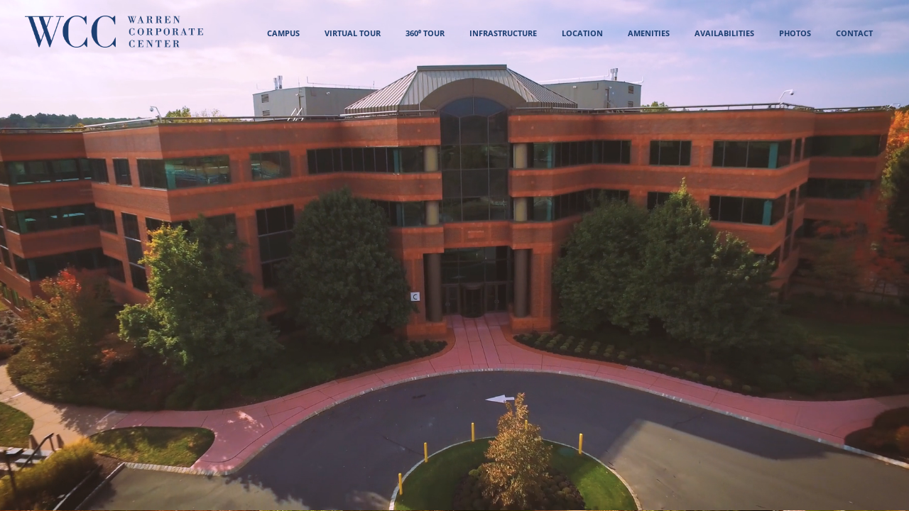

--- FILE ---
content_type: text/css
request_url: https://warrencorporatecenter.com/wp-content/et-cache/global/et-divi-customizer-global.min.css?ver=1764321377
body_size: 2403
content:
body,.et_pb_column_1_2 .et_quote_content blockquote cite,.et_pb_column_1_2 .et_link_content a.et_link_main_url,.et_pb_column_1_3 .et_quote_content blockquote cite,.et_pb_column_3_8 .et_quote_content blockquote cite,.et_pb_column_1_4 .et_quote_content blockquote cite,.et_pb_blog_grid .et_quote_content blockquote cite,.et_pb_column_1_3 .et_link_content a.et_link_main_url,.et_pb_column_3_8 .et_link_content a.et_link_main_url,.et_pb_column_1_4 .et_link_content a.et_link_main_url,.et_pb_blog_grid .et_link_content a.et_link_main_url,body .et_pb_bg_layout_light .et_pb_post p,body .et_pb_bg_layout_dark .et_pb_post p{font-size:19px}.et_pb_slide_content,.et_pb_best_value{font-size:21px}body{color:#ffffff}h1,h2,h3,h4,h5,h6{color:#ffffff}body{line-height:1.5em}#et_search_icon:hover,.mobile_menu_bar:before,.mobile_menu_bar:after,.et_toggle_slide_menu:after,.et-social-icon a:hover,.et_pb_sum,.et_pb_pricing li a,.et_pb_pricing_table_button,.et_overlay:before,.entry-summary p.price ins,.et_pb_member_social_links a:hover,.et_pb_widget li a:hover,.et_pb_filterable_portfolio .et_pb_portfolio_filters li a.active,.et_pb_filterable_portfolio .et_pb_portofolio_pagination ul li a.active,.et_pb_gallery .et_pb_gallery_pagination ul li a.active,.wp-pagenavi span.current,.wp-pagenavi a:hover,.nav-single a,.tagged_as a,.posted_in a{color:#0f4792}.et_pb_contact_submit,.et_password_protected_form .et_submit_button,.et_pb_bg_layout_light .et_pb_newsletter_button,.comment-reply-link,.form-submit .et_pb_button,.et_pb_bg_layout_light .et_pb_promo_button,.et_pb_bg_layout_light .et_pb_more_button,.et_pb_contact p input[type="checkbox"]:checked+label i:before,.et_pb_bg_layout_light.et_pb_module.et_pb_button{color:#0f4792}.footer-widget h4{color:#0f4792}.et-search-form,.nav li ul,.et_mobile_menu,.footer-widget li:before,.et_pb_pricing li:before,blockquote{border-color:#0f4792}.et_pb_counter_amount,.et_pb_featured_table .et_pb_pricing_heading,.et_quote_content,.et_link_content,.et_audio_content,.et_pb_post_slider.et_pb_bg_layout_dark,.et_slide_in_menu_container,.et_pb_contact p input[type="radio"]:checked+label i:before{background-color:#0f4792}a{color:#0f4792}#main-header,#main-header .nav li ul,.et-search-form,#main-header .et_mobile_menu{background-color:rgba(255,255,255,0)}#main-header .nav li ul{background-color:rgba(9,49,105,0.75)}.nav li ul{border-color:#b2d2ff}.et_secondary_nav_enabled #page-container #top-header{background-color:rgba(9,49,105,0.84)!important}#et-secondary-nav li ul{background-color:rgba(9,49,105,0.84)}.et_header_style_centered .mobile_nav .select_page,.et_header_style_split .mobile_nav .select_page,.et_nav_text_color_light #top-menu>li>a,.et_nav_text_color_dark #top-menu>li>a,#top-menu a,.et_mobile_menu li a,.et_nav_text_color_light .et_mobile_menu li a,.et_nav_text_color_dark .et_mobile_menu li a,#et_search_icon:before,.et_search_form_container input,span.et_close_search_field:after,#et-top-navigation .et-cart-info{color:#1c3e71}.et_search_form_container input::-moz-placeholder{color:#1c3e71}.et_search_form_container input::-webkit-input-placeholder{color:#1c3e71}.et_search_form_container input:-ms-input-placeholder{color:#1c3e71}#main-header .nav li ul a{color:#b2d2ff}#top-header,#top-header a,#et-secondary-nav li li a,#top-header .et-social-icon a:before{font-weight:normal;font-style:normal;text-transform:uppercase;text-decoration:none}#top-menu li a,.et_search_form_container input{font-weight:bold;font-style:normal;text-transform:uppercase;text-decoration:none}.et_search_form_container input::-moz-placeholder{font-weight:bold;font-style:normal;text-transform:uppercase;text-decoration:none}.et_search_form_container input::-webkit-input-placeholder{font-weight:bold;font-style:normal;text-transform:uppercase;text-decoration:none}.et_search_form_container input:-ms-input-placeholder{font-weight:bold;font-style:normal;text-transform:uppercase;text-decoration:none}#top-menu li.current-menu-ancestor>a,#top-menu li.current-menu-item>a,#top-menu li.current_page_item>a{color:#0f4792}#main-footer .footer-widget h4,#main-footer .widget_block h1,#main-footer .widget_block h2,#main-footer .widget_block h3,#main-footer .widget_block h4,#main-footer .widget_block h5,#main-footer .widget_block h6{color:#0f4792}.footer-widget li:before{border-color:#0f4792}#footer-widgets .footer-widget li:before{top:13.15px}#footer-bottom{background-color:rgba(0,0,0,0)}#footer-bottom .et-social-icon a{color:rgba(102,102,102,0)}#main-header{box-shadow:none}.et-fixed-header#main-header{box-shadow:none!important}@media only screen and (min-width:981px){.et_header_style_left #et-top-navigation,.et_header_style_split #et-top-navigation{padding:45px 0 0 0}.et_header_style_left #et-top-navigation nav>ul>li>a,.et_header_style_split #et-top-navigation nav>ul>li>a{padding-bottom:45px}.et_header_style_split .centered-inline-logo-wrap{width:90px;margin:-90px 0}.et_header_style_split .centered-inline-logo-wrap #logo{max-height:90px}.et_pb_svg_logo.et_header_style_split .centered-inline-logo-wrap #logo{height:90px}.et_header_style_centered #top-menu>li>a{padding-bottom:16px}.et_header_style_slide #et-top-navigation,.et_header_style_fullscreen #et-top-navigation{padding:36px 0 36px 0!important}.et_header_style_centered #main-header .logo_container{height:90px}#logo{max-height:45%}.et_pb_svg_logo #logo{height:45%}.et_header_style_centered.et_hide_primary_logo #main-header:not(.et-fixed-header) .logo_container,.et_header_style_centered.et_hide_fixed_logo #main-header.et-fixed-header .logo_container{height:16.2px}.et_header_style_left .et-fixed-header #et-top-navigation,.et_header_style_split .et-fixed-header #et-top-navigation{padding:45px 0 0 0}.et_header_style_left .et-fixed-header #et-top-navigation nav>ul>li>a,.et_header_style_split .et-fixed-header #et-top-navigation nav>ul>li>a{padding-bottom:45px}.et_header_style_centered header#main-header.et-fixed-header .logo_container{height:90px}.et_header_style_split #main-header.et-fixed-header .centered-inline-logo-wrap{width:90px;margin:-90px 0}.et_header_style_split .et-fixed-header .centered-inline-logo-wrap #logo{max-height:90px}.et_pb_svg_logo.et_header_style_split .et-fixed-header .centered-inline-logo-wrap #logo{height:90px}.et_header_style_slide .et-fixed-header #et-top-navigation,.et_header_style_fullscreen .et-fixed-header #et-top-navigation{padding:36px 0 36px 0!important}.et-fixed-header #top-menu a,.et-fixed-header #et_search_icon:before,.et-fixed-header #et_top_search .et-search-form input,.et-fixed-header .et_search_form_container input,.et-fixed-header .et_close_search_field:after,.et-fixed-header #et-top-navigation .et-cart-info{color:#1c3e71!important}.et-fixed-header .et_search_form_container input::-moz-placeholder{color:#1c3e71!important}.et-fixed-header .et_search_form_container input::-webkit-input-placeholder{color:#1c3e71!important}.et-fixed-header .et_search_form_container input:-ms-input-placeholder{color:#1c3e71!important}.et-fixed-header #top-menu li.current-menu-ancestor>a,.et-fixed-header #top-menu li.current-menu-item>a,.et-fixed-header #top-menu li.current_page_item>a{color:#0f4792!important}}@media only screen and (min-width:1350px){.et_pb_row{padding:27px 0}.et_pb_section{padding:54px 0}.single.et_pb_pagebuilder_layout.et_full_width_page .et_post_meta_wrapper{padding-top:81px}.et_pb_fullwidth_section{padding:0}}h1,h1.et_pb_contact_main_title,.et_pb_title_container h1{font-size:45px}h2,.product .related h2,.et_pb_column_1_2 .et_quote_content blockquote p{font-size:38px}h3{font-size:32px}h4,.et_pb_circle_counter h3,.et_pb_number_counter h3,.et_pb_column_1_3 .et_pb_post h2,.et_pb_column_1_4 .et_pb_post h2,.et_pb_blog_grid h2,.et_pb_column_1_3 .et_quote_content blockquote p,.et_pb_column_3_8 .et_quote_content blockquote p,.et_pb_column_1_4 .et_quote_content blockquote p,.et_pb_blog_grid .et_quote_content blockquote p,.et_pb_column_1_3 .et_link_content h2,.et_pb_column_3_8 .et_link_content h2,.et_pb_column_1_4 .et_link_content h2,.et_pb_blog_grid .et_link_content h2,.et_pb_column_1_3 .et_audio_content h2,.et_pb_column_3_8 .et_audio_content h2,.et_pb_column_1_4 .et_audio_content h2,.et_pb_blog_grid .et_audio_content h2,.et_pb_column_3_8 .et_pb_audio_module_content h2,.et_pb_column_1_3 .et_pb_audio_module_content h2,.et_pb_gallery_grid .et_pb_gallery_item h3,.et_pb_portfolio_grid .et_pb_portfolio_item h2,.et_pb_filterable_portfolio_grid .et_pb_portfolio_item h2{font-size:27px}h5{font-size:23px}h6{font-size:21px}.et_pb_slide_description .et_pb_slide_title{font-size:68px}.et_pb_gallery_grid .et_pb_gallery_item h3,.et_pb_portfolio_grid .et_pb_portfolio_item h2,.et_pb_filterable_portfolio_grid .et_pb_portfolio_item h2,.et_pb_column_1_4 .et_pb_audio_module_content h2{font-size:23px}@media only screen and (max-width:980px){#main-header,#main-header .nav li ul,.et-search-form,#main-header .et_mobile_menu{background-color:rgba(255,255,255,0.86)}}	h1,h2,h3,h4,h5,h6{font-family:'Open Sans',Helvetica,Arial,Lucida,sans-serif;font-weight:300}body,input,textarea,select{font-family:'Open Sans',Helvetica,Arial,Lucida,sans-serif}#main-header,#et-top-navigation{font-family:'Open Sans',Helvetica,Arial,Lucida,sans-serif}#top-header .container{font-family:'Open Sans',Helvetica,Arial,Lucida,sans-serif;font-weight:300}#et-top-navigation{float:left;margin-left:50px!important}.et_fixed_nav #et-top-navigation{transition:none!important;padding-left:281px!important}#top-menu li{padding-right:0px!important}#top-menu .menu-item-has-children>a:first-child:after{display:none}#top-menu li a{padding:15px!important}ul#top-menu{position:relative;top:-20px}#top-menu>li>a:hover{opacity:1!important}#top-menu li:hover>a{background-color:rgba(9,49,105,0.75)!important;color:#fff!important;opacity:1}.nav li ul{border:none!important}#top-menu li li{padding:0px!important}#top-menu li li a:hover{background-color:rgba(9,49,105,0.00)!important}.nav li ul{width:300px}#top-menu li li a{width:280px}.et_mobile_menu li a{padding:5px!important}.et_mobile_menu .sub-menu li a{padding:5px!important}#mobile_menu ul li ul li a{color:#1c3e71!important}@media screen and (max-width:1366px){#logo{max-height:35px!important}#top-menu-nav li{margin-left:0px!important;margin-right:0px!important;margin-top:0px!important;margin-bottom:0px!important;padding-left:0px!important;padding-right:0px!important;padding-top:0px!important;padding-bottom:0px!important}#top-menu-nav li a{font-size:11px!important}.contactText p{font-size:12px!important;line-height:16px!important}.contactText h5{font-size:16px!important;padding-bottom:3px!important}.contactText h6{font-size:15px!important;padding-bottom:3px!important}}@media screen and (max-width:1280px){#logo{max-height:35px!important}#top-menu-nav li{margin-left:0px!important;margin-right:0px!important;margin-top:0px!important;margin-bottom:0px!important;padding-left:0px!important;padding-right:0px!important;padding-top:0px!important;padding-bottom:0px!important}#top-menu-nav li a{font-size:11px!important}}@media screen and (max-width:1000px){#logo{max-height:30px!important}#top-menu-nav li{margin-left:0px!important;margin-right:0px!important;margin-top:0px!important;margin-bottom:0px!important;padding-left:0px!important;padding-right:0px!important;padding-top:0px!important;padding-bottom:0px!important}#top-menu-nav li a{font-size:10px!important}}.bullets li{font-size:19px!important;line-height:31px!important;margin-bottom:15px!important}#top-menu li li a{padding-top:5px!important;padding-bottom:5px!important;font-weight:400!important}.sub-menu{padding-top:0px!important;padding-bottom:0px!important}.sub-menu li a{padding-top:50px!important}#logo{max-height:45px!important}#footer-bottom{display:none!important}.page-id-111{background-image:url("https://warrencorporatecenter.com/wp-content/uploads/2016/11/power-station3.jpg");background-size:cover}.page-id-115{background-image:url("https://warrencorporatecenter.com/wp-content/uploads/2016/12/generator8c.jpg");background-size:cover}.page-id-117{background-image:url("https://warrencorporatecenter.com/wp-content/uploads/2016/12/loading-dock-mirror.jpg");background-size:cover}.page-id-76{background-image:url("https://warrencorporatecenter.com/wp-content/uploads/2016/11/entrance.jpg");background-size:cover}.page-id-81{background-image:url("https://warrencorporatecenter.com/wp-content/uploads/2016/12/entrance-bw3.jpg");background-size:cover}.page-id-1064{background-image:url("https://warrencorporatecenter.com/wp-content/uploads/2016/12/entrance-bw3.jpg");background-size:cover}.page-id-968{background-image:url("https://warrencorporatecenter.com/wp-content/uploads/2016/12/entrance-bw3.jpg");background-size:cover}.page-id-68{background-image:url("https://warrencorporatecenter.com/wp-content/uploads/2016/11/fountain-shot.jpg");background-size:cover}.page-id-83{background-image:url("https://warrencorporatecenter.com/wp-content/uploads/2016/11/entrance-bw2.jpg");background-size:cover}.page-id-70{background-image:url("https://warrencorporatecenter.com/wp-content/uploads/2016/11/test-aerial.jpg");background-size:cover}.page-id-123,.page-id-127{background-image:url("https://warrencorporatecenter.com/wp-content/uploads/2016/11/test-aerial-bw.jpg");background-size:cover}.page-id-125{background-image:url("https://warrencorporatecenter.com/wp-content/uploads/2016/11/test-aerial-bw.jpg");background-size:cover}.page-id-78,.page-id-132,.page-id-134{background-image:url("https://warrencorporatecenter.com/wp-content/uploads/2016/11/entrance-bw2.jpg");background-size:cover}.contactWidth{width:90%!important}@media only screen and (min-width:981px) and (max-width:1100px){.homeDesktopvideo{display:none!important}.home .homeMobilevideo{display:block!important}#et_mobile_nav_menu{display:block}#top-menu{display:none}}.contactText h5{padding-bottom:3px!important}.contactText h6{padding-bottom:3px!important;line-height:23px!important}.contactText p{line-height:23px!important}.et_pb_gallery_caption{text-align:center!important}.et_pb_map{position:relative;width:100%;height:100%}embed,iframe,object,video{max-width:100%;height:85vh}